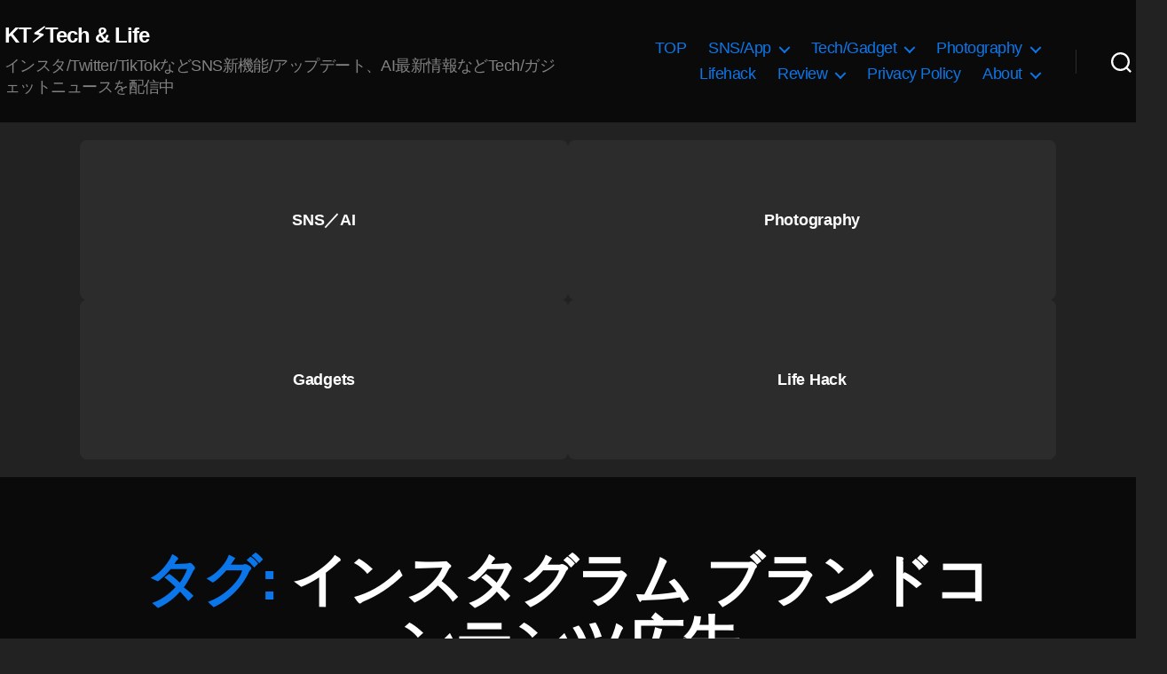

--- FILE ---
content_type: text/html; charset=utf-8
request_url: https://www.google.com/recaptcha/api2/aframe
body_size: 268
content:
<!DOCTYPE HTML><html><head><meta http-equiv="content-type" content="text/html; charset=UTF-8"></head><body><script nonce="0ScpRWrHUgm07k3iFBRy2Q">/** Anti-fraud and anti-abuse applications only. See google.com/recaptcha */ try{var clients={'sodar':'https://pagead2.googlesyndication.com/pagead/sodar?'};window.addEventListener("message",function(a){try{if(a.source===window.parent){var b=JSON.parse(a.data);var c=clients[b['id']];if(c){var d=document.createElement('img');d.src=c+b['params']+'&rc='+(localStorage.getItem("rc::a")?sessionStorage.getItem("rc::b"):"");window.document.body.appendChild(d);sessionStorage.setItem("rc::e",parseInt(sessionStorage.getItem("rc::e")||0)+1);localStorage.setItem("rc::h",'1769252866256');}}}catch(b){}});window.parent.postMessage("_grecaptcha_ready", "*");}catch(b){}</script></body></html>